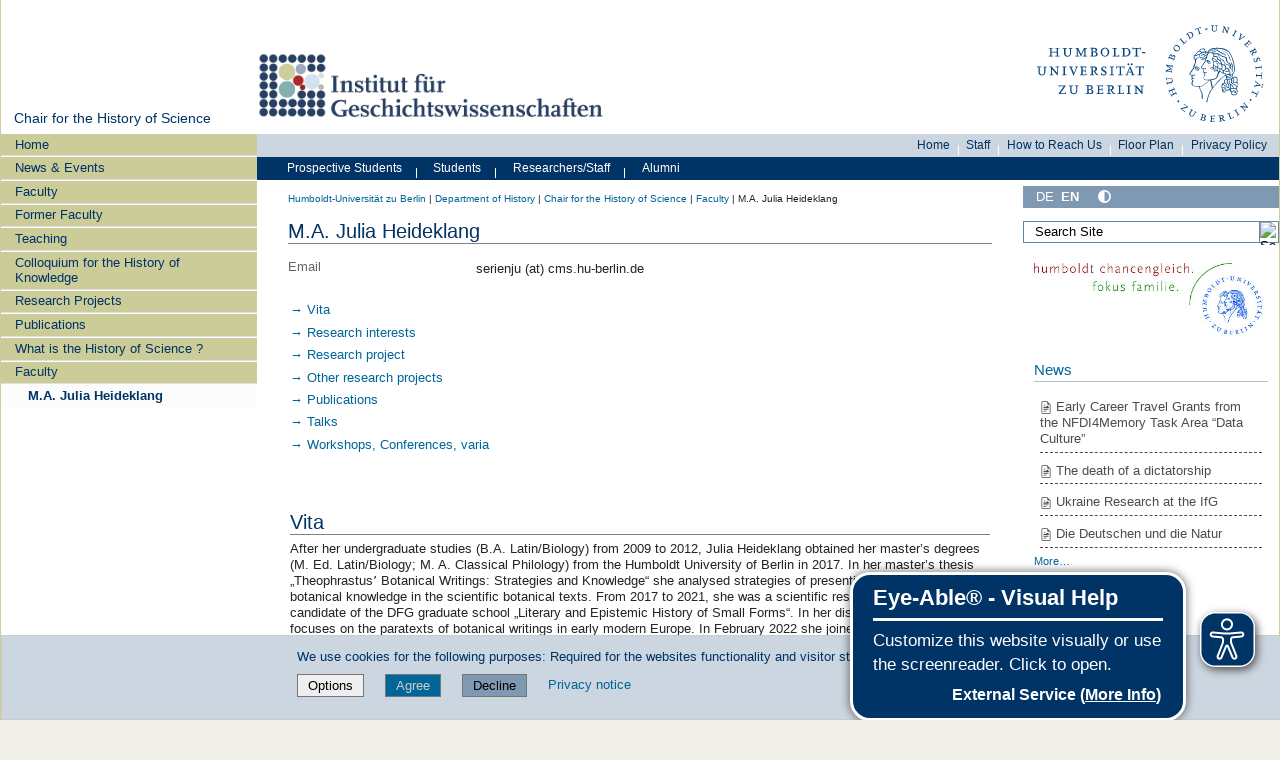

--- FILE ---
content_type: text/css; charset=utf-8
request_url: https://www.geschichte.hu-berlin.de/++webresource++d4bfda4a-757b-59c1-a500-bda197e13a8d/@@custom.css
body_size: 14
content:
div.navigation dd.portletItem  a[href="https://www.geschichte.hu-berlin.de/"] {
display:none !important;
}
[title=Russian]
{
   display:none !important;
}
#content-core div.spalten h3
{
height: 40px;
}
.portletCollection ul li a {
    color: #4D4D4D;
    display: list-item;
    list-style-type: square;
    border-bottom: 1px dashed;
    margin: 0.4em;
}

.portletCollection ul li a:hover {
    color: #006699;
    display: list-item;
    list-style-type: square;
}


.portletCollection ul li span a {
    border-bottom: none !important;
    color: #4D4D4D;
    display: inline;
}

.portletCollection ul li span a:hover {
    border-bottom: none !important;
    color: #006699;
    display: inline;
}

div#sidebar dd.portletItem div.portal-title-current a[href="https://www.geschichte.hu-berlin.de/"] {
    display: none !important;
}

h2 { border-bottom: 1px solid gray !important; }

section.portletCollection header.portletHeader { background-color: #CCD6E0 !important; font-size: 100% !important; }
section.portletCollection header.portletHeader a { color: #003366 !important; }

table > caption + thead > tr:first-child > th, table > colgroup + thead > tr:first-child > th, table > thead:first-child > tr:first-child > th, table > caption + thead > tr:first-child > td, table > colgroup + thead > tr:first-child > td, table > thead:first-child > tr:first-child > td {
    border-top: 1px solid #e5e5e5 !important;
}

div.mosaic-tile-content span.tileArrowsLink { display: none !important; }

h2.tileHeadline { border-bottom: none !important; }
h2.tileHeadline a {
	margin-bottom: 0em;
	font-size: 85% !important;
	font-weight: bold !important;
	display: list-item;
	list-style-image: url('++resource++humboldt.theme.images/bullet.gif');
	list-style-type: square;
	list-style-position: inside;
}
.slidebody h1 { font-size: 90% !important; }
.slidebody h3 { font-size: 90% !important; }